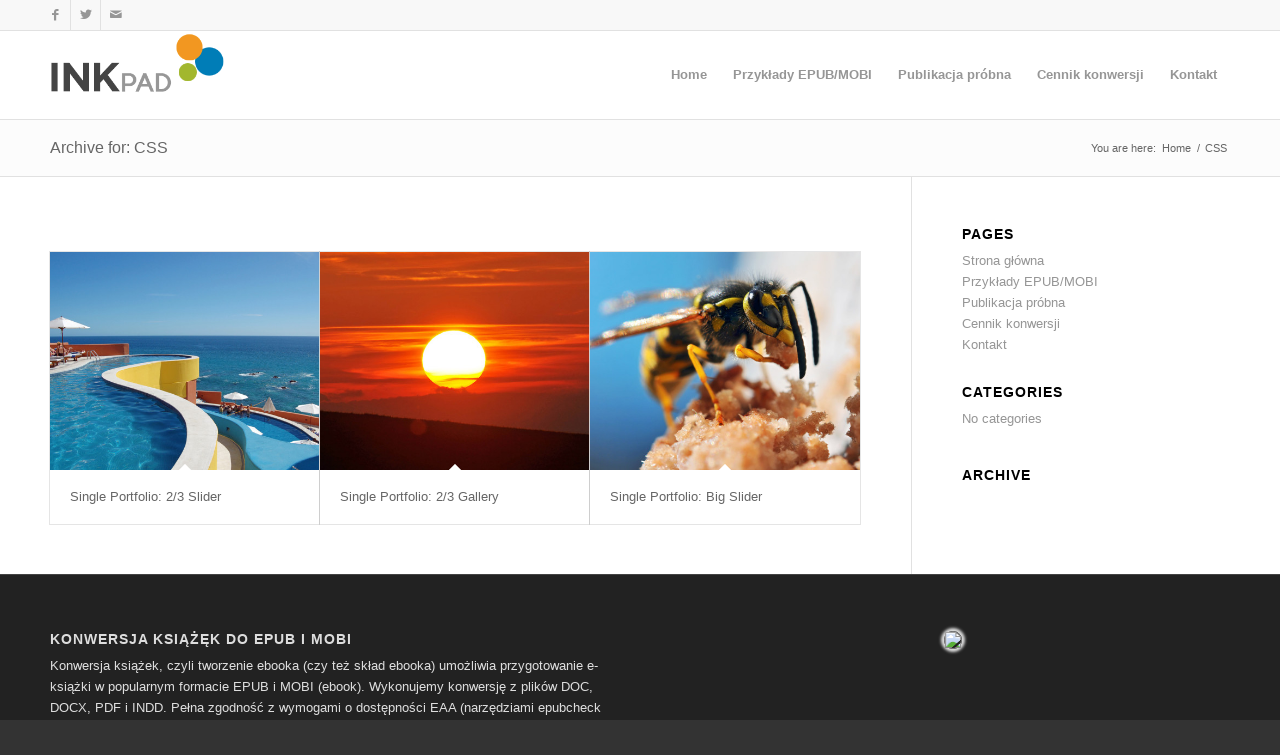

--- FILE ---
content_type: text/plain
request_url: https://www.google-analytics.com/j/collect?v=1&_v=j102&a=1179465505&t=pageview&_s=1&dl=https%3A%2F%2Fwww.inkpad.pl%2Fportfolio_entries%2Fcss%2F&ul=en-us%40posix&dt=CSS%20%E2%80%93%20INKPAD&sr=1280x720&vp=1280x720&_u=IEBAAAABAAAAACAAI~&jid=1213725096&gjid=345309749&cid=13636933.1768643519&tid=UA-48454115-1&_gid=1449739581.1768643519&_r=1&_slc=1&z=428871353
body_size: -449
content:
2,cG-M31B6K2BMQ